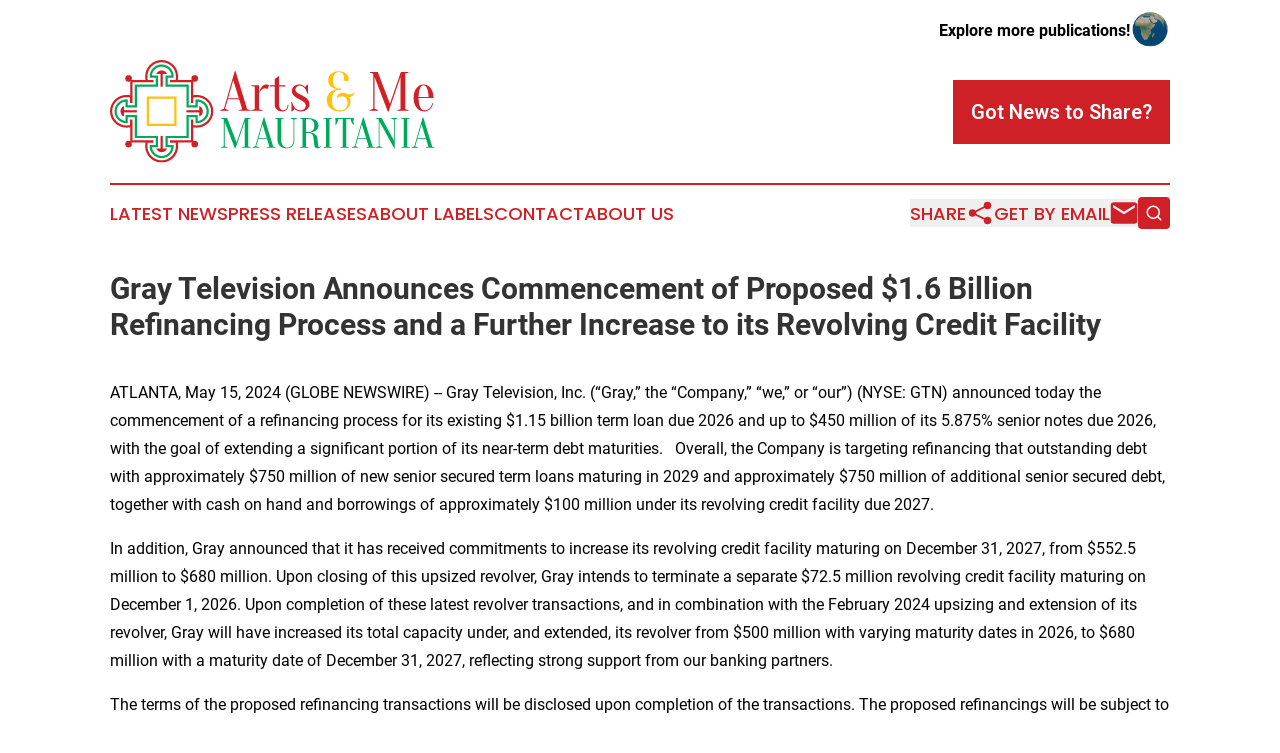

--- FILE ---
content_type: image/svg+xml
request_url: https://cdn.newsmatics.com/agp/sites/artsmemauritania-logo-1.svg
body_size: 19250
content:
<?xml version="1.0" encoding="UTF-8" standalone="no"?>
<svg
   xmlns:dc="http://purl.org/dc/elements/1.1/"
   xmlns:cc="http://creativecommons.org/ns#"
   xmlns:rdf="http://www.w3.org/1999/02/22-rdf-syntax-ns#"
   xmlns:svg="http://www.w3.org/2000/svg"
   xmlns="http://www.w3.org/2000/svg"
   version="1.1"
   id="Layer_1"
   x="0px"
   y="0px"
   width="325.22501"
   height="103.434"
   viewBox="0 0 325.22501 103.434"
   enable-background="new 0 0 720 720"
   xml:space="preserve"><metadata
   id="metadata131"><rdf:RDF><cc:Work
       rdf:about=""><dc:format>image/svg+xml</dc:format><dc:type
         rdf:resource="http://purl.org/dc/dcmitype/StillImage" /></cc:Work></rdf:RDF></metadata><defs
   id="defs129" />
<g
   id="g124"
   transform="translate(-196.925,-308.282)">
	<g
   id="g82">
		<g
   id="g66">
			<g
   id="g6">
				<g
   id="g4">
					<path
   fill="#d02127"
   d="m 248.644,310.52 c 7.871,0 14.274,6.403 14.274,14.274 0,0.496 -0.027,0.996 -0.084,1.527 l -0.213,2.001 h -2.013 -3.708 v 2.399 h 18.785 2.238 v 2.237 18.785 h 2.399 v -3.703 -2.013 l 2.001,-0.213 c 0.575,-0.062 1.061,-0.09 1.527,-0.09 7.871,0 14.274,6.403 14.274,14.273 0,7.872 -6.403,14.275 -14.274,14.275 -0.497,0 -0.997,-0.027 -1.527,-0.084 l -2.001,-0.213 v -2.013 -3.709 h -2.399 v 18.784 2.238 H 275.685 256.9 v 2.399 h 3.708 2.012 l 0.213,2.001 c 0.057,0.53 0.084,1.03 0.084,1.528 0,7.87 -6.403,14.273 -14.274,14.273 -7.871,0 -14.274,-6.403 -14.274,-14.273 0,-0.471 0.03,-0.972 0.09,-1.532 l 0.216,-1.997 h 2.008 3.704 v -2.399 h -18.785 -2.238 v -2.238 -18.784 h -2.399 v 3.709 2.013 l -2.001,0.213 c -0.53,0.057 -1.03,0.084 -1.527,0.084 -7.871,0 -14.274,-6.403 -14.274,-14.275 0,-7.87 6.403,-14.273 14.274,-14.273 0.466,0 0.951,0.028 1.527,0.09 l 2.001,0.213 v 2.013 3.703 h 2.399 v -18.785 -2.237 h 2.238 18.785 v -2.399 h -3.704 -2.009 l -0.215,-1.997 c -0.062,-0.569 -0.09,-1.056 -0.09,-1.531 0,-7.871 6.403,-14.274 14.275,-14.274 m 0,-2.238 c -9.105,0 -16.512,7.407 -16.512,16.512 0,0.557 0.033,1.12 0.103,1.771 l 0.207,1.918 h -10.839 -2.238 -2.238 v 2.238 2.237 10.836 l -1.926,-0.205 c -0.656,-0.069 -1.216,-0.102 -1.764,-0.102 -9.104,0 -16.512,7.406 -16.512,16.511 0,9.105 7.407,16.514 16.512,16.514 0.575,0 1.151,-0.031 1.763,-0.097 l 1.927,-0.205 v 10.829 2.238 2.238 h 2.238 2.238 10.84 l -0.208,1.918 c -0.069,0.64 -0.103,1.221 -0.103,1.772 0,9.104 7.407,16.511 16.512,16.511 9.104,0 16.512,-7.406 16.512,-16.511 0,-0.58 -0.031,-1.158 -0.097,-1.767 l -0.205,-1.924 h 10.831 2.238 2.238 v -2.238 -2.238 -10.829 l 1.924,0.205 c 0.614,0.065 1.19,0.097 1.765,0.097 9.105,0 16.512,-7.408 16.512,-16.514 0,-9.104 -7.407,-16.511 -16.512,-16.511 -0.547,0 -1.108,0.032 -1.764,0.102 l -1.925,0.205 v -10.836 -2.237 -2.238 h -2.238 -2.238 -10.83 l 0.205,-1.926 c 0.065,-0.607 0.096,-1.185 0.096,-1.764 -0.001,-9.103 -7.408,-16.51 -16.512,-16.51 z"
   id="path2" />
				</g>
			</g>
			<g
   id="g10">
				<path
   fill="#00a95c"
   d="m 248.644,314.996 c 5.083,0 9.275,3.891 9.753,8.851 h -3.735 -2.238 v 2.238 6.874 2.238 h 2.238 18.785 v 18.785 2.237 h 2.238 6.875 2.238 v -2.237 -3.735 c 4.96,0.479 8.851,4.669 8.851,9.752 0,5.085 -3.891,9.276 -8.851,9.755 v -3.735 -2.238 h -2.238 -6.875 -2.238 v 2.238 18.784 h -18.785 -2.238 v 2.237 6.876 2.237 h 2.238 3.735 c -0.478,4.961 -4.669,8.852 -9.753,8.852 -5.084,0 -9.275,-3.891 -9.753,-8.852 h 3.735 2.238 v -2.237 -6.876 -2.237 h -2.238 -18.786 v -18.784 -2.238 h -2.238 -6.875 -2.238 v 2.238 3.735 c -4.96,-0.479 -8.851,-4.67 -8.851,-9.755 0,-5.083 3.891,-9.273 8.851,-9.752 v 3.735 2.237 h 2.238 6.875 2.238 v -2.237 -18.785 h 18.785 2.238 v -2.238 -6.874 -2.238 h -2.238 -3.735 c 0.479,-4.96 4.67,-8.851 9.754,-8.851 m 0,-2.238 c -6.647,0 -12.037,5.389 -12.037,12.036 0,0.437 0.031,0.866 0.077,1.291 h 5.941 v 6.874 h -21.023 v 21.023 h -6.875 v -5.941 c -0.425,-0.045 -0.854,-0.077 -1.291,-0.077 -6.646,0 -12.036,5.389 -12.036,12.035 0,6.648 5.39,12.038 12.036,12.038 0.437,0 0.867,-0.026 1.291,-0.072 v -5.946 h 6.875 v 21.021 h 21.023 v 6.876 h -5.941 c -0.046,0.424 -0.077,0.854 -0.077,1.291 0,6.646 5.389,12.035 12.037,12.035 6.648,0 12.036,-5.389 12.036,-12.035 0,-0.438 -0.026,-0.867 -0.072,-1.291 h -5.946 v -6.876 h 21.023 v -21.021 h 6.875 v 5.946 c 0.424,0.046 0.854,0.072 1.291,0.072 6.647,0 12.037,-5.39 12.037,-12.038 0,-6.646 -5.39,-12.035 -12.037,-12.035 -0.438,0 -0.866,0.032 -1.291,0.077 v 5.941 h -6.875 v -21.023 h -21.023 v -6.874 h 5.946 c 0.045,-0.425 0.072,-0.854 0.072,-1.291 0,-6.648 -5.389,-12.036 -12.036,-12.036 z"
   id="path8" />
			</g>
			<g
   id="g16">
				<g
   id="g14">
					<path
   fill="#fdc20f"
   d="m 263.563,374.919 h -29.839 v -29.838 h 29.839 z m -27.601,-2.237 h 25.362 V 347.32 h -25.362 z"
   id="path12" />
				</g>
			</g>
			<g
   id="g64">
				<g
   id="g62">
					<g
   id="g38">
						<g
   id="g26">
							<g
   id="g20">
								<path
   fill="#d02127"
   d="m 254.009,322.389 c -0.855,-2.126 -2.933,-3.628 -5.366,-3.628 -2.433,0 -4.511,1.502 -5.367,3.628 z"
   id="path18" />
							</g>
							<g
   id="g24">
								<rect
   x="247.524"
   y="321.06601"
   fill="#d02127"
   width="2.2379999"
   height="14.131"
   id="rect22" />
							</g>
						</g>
						<g
   id="g36">
							<g
   id="g30">
								<path
   fill="#d02127"
   d="m 254.009,397.612 c -0.855,2.125 -2.933,3.628 -5.366,3.628 -2.433,0 -4.511,-1.503 -5.367,-3.628 z"
   id="path28" />
							</g>
							<g
   id="g34">
								<rect
   x="247.524"
   y="384.80301"
   fill="#d02127"
   width="2.2379999"
   height="14.131"
   id="rect32" />
							</g>
						</g>
					</g>
					<g
   id="g60">
						<g
   id="g48">
							<g
   id="g42">
								<path
   fill="#d02127"
   d="m 286.255,365.367 c 2.126,-0.856 3.628,-2.935 3.628,-5.367 0,-2.432 -1.502,-4.51 -3.628,-5.366 z"
   id="path40" />
							</g>
							<g
   id="g46">
								<rect
   x="273.44699"
   y="358.88101"
   fill="#d02127"
   width="14.13"
   height="2.2379999"
   id="rect44" />
							</g>
						</g>
						<g
   id="g58">
							<g
   id="g52">
								<path
   fill="#d02127"
   d="m 211.032,365.367 c -2.126,-0.857 -3.628,-2.935 -3.628,-5.367 0,-2.432 1.502,-4.51 3.628,-5.366 z"
   id="path50" />
							</g>
							<g
   id="g56">
								<rect
   x="209.71001"
   y="358.88101"
   fill="#d02127"
   width="14.13"
   height="2.2379999"
   id="rect54" />
							</g>
						</g>
					</g>
				</g>
			</g>
		</g>
		<g
   id="g80">
			<g
   id="g72">
				<circle
   fill="#d02127"
   cx="281.75299"
   cy="326.89099"
   r="3.3280001"
   id="circle68" />
				<circle
   fill="#d02127"
   cx="215.535"
   cy="393.10901"
   r="3.3280001"
   id="circle70" />
			</g>
			<g
   id="g78">
				<circle
   fill="#d02127"
   cx="281.75299"
   cy="393.10901"
   r="3.3280001"
   id="circle74" />
				<circle
   fill="#d02127"
   cx="215.534"
   cy="326.89099"
   r="3.3280001"
   id="circle76" />
			</g>
		</g>
	</g>
	<g
   id="g122">
		<g
   id="g98">
			<path
   fill="#d02127"
   d="m 326.234,347.971 h -11.383 l -2.776,9.439 3.609,1.388 v 0.556 h -8.329 v -0.556 l 3.609,-1.388 10.828,-37.759 h 0.833 l 11.661,38.313 3.332,0.833 v 0.556 h -11.661 v -0.556 l 3.332,-0.833 z m -11.105,-1.055 h 10.772 l -5.553,-18.379 z"
   id="path84" />
			<path
   fill="#d02127"
   d="m 346.224,357.965 3.332,0.833 v 0.556 H 338.45 v -0.556 l 3.332,-0.833 V 335.2 l -3.332,-0.833 v -0.556 h 7.774 v 6.664 c 0.48,-1.369 1.055,-2.61 1.721,-3.721 0.592,-0.962 1.314,-1.832 2.166,-2.61 0.852,-0.777 1.869,-1.166 3.054,-1.166 0.407,0 0.796,0.028 1.166,0.084 0.37,0.056 0.703,0.12 1,0.194 0.334,0.11 0.629,0.203 0.889,0.277 l -1.666,4.165 c -0.222,-0.111 -0.463,-0.241 -0.722,-0.389 -0.222,-0.111 -0.491,-0.213 -0.805,-0.306 -0.315,-0.092 -0.639,-0.139 -0.972,-0.139 -0.963,0 -1.814,0.259 -2.554,0.777 -0.741,0.519 -1.352,1.092 -1.833,1.721 -0.593,0.741 -1.074,1.574 -1.444,2.499 z"
   id="path86" />
			<path
   fill="#d02127"
   d="m 372.599,333.811 v 1.111 h -6.385 v 17.713 c 0,2.259 0.406,3.896 1.221,4.914 0.814,1.019 1.703,1.527 2.666,1.527 1.258,0 2.322,-0.473 3.192,-1.416 0.869,-0.944 1.379,-2.323 1.527,-4.137 h 0.833 c -0.148,2.109 -0.787,3.748 -1.916,4.914 -1.13,1.166 -2.526,1.749 -4.192,1.749 -2.369,0 -4.257,-0.694 -5.664,-2.082 -1.407,-1.389 -2.109,-3.193 -2.109,-5.414 v -17.769 h -4.72 v -1.111 h 4.72 v -6.386 l 4.442,-3.054 v 9.439 h 6.385 z"
   id="path88" />
			<path
   fill="#d02127"
   d="m 388.146,360.187 c -1.186,0 -2.203,-0.139 -3.054,-0.417 -0.853,-0.277 -1.537,-0.601 -2.055,-0.972 -0.63,-0.406 -1.148,-0.869 -1.555,-1.388 -0.148,0.555 -0.454,1.074 -0.916,1.555 -0.464,0.48 -0.898,0.796 -1.306,0.944 h -0.833 c 0.037,-0.481 0.074,-0.98 0.111,-1.5 0.036,-0.444 0.074,-0.916 0.111,-1.416 0.036,-0.499 0.056,-1.008 0.056,-1.526 0,-0.556 -0.02,-1.11 -0.056,-1.666 -0.037,-0.556 -0.075,-1.055 -0.111,-1.499 -0.037,-0.519 -0.074,-1.036 -0.111,-1.555 h 0.833 c 0.703,2.665 1.777,4.72 3.221,6.163 1.444,1.444 3.146,2.166 5.108,2.166 1.555,0 2.822,-0.48 3.804,-1.444 0.98,-0.962 1.472,-2.146 1.472,-3.554 0,-0.999 -0.343,-1.868 -1.027,-2.609 -0.686,-0.74 -1.546,-1.416 -2.582,-2.027 -1.037,-0.61 -2.147,-1.212 -3.331,-1.805 -1.186,-0.591 -2.296,-1.258 -3.332,-1.998 -1.037,-0.74 -1.897,-1.61 -2.582,-2.61 -0.686,-0.999 -1.027,-2.221 -1.027,-3.665 0,-0.813 0.185,-1.61 0.556,-2.388 0.369,-0.777 0.879,-1.462 1.526,-2.054 0.647,-0.592 1.435,-1.064 2.36,-1.416 0.925,-0.352 1.943,-0.528 3.054,-0.528 0.962,0 1.805,0.148 2.526,0.444 0.722,0.297 1.342,0.611 1.86,0.944 0.556,0.407 1.036,0.87 1.443,1.388 0.147,-0.555 0.453,-1.073 0.917,-1.555 0.462,-0.48 0.896,-0.795 1.305,-0.943 h 0.833 c -0.075,0.481 -0.13,0.981 -0.167,1.499 -0.037,0.444 -0.064,0.926 -0.083,1.443 -0.02,0.52 -0.028,1.019 -0.028,1.5 0,0.555 0.009,1.12 0.028,1.693 0.019,0.574 0.046,1.083 0.083,1.526 0.037,0.52 0.092,1.019 0.167,1.5 h -0.833 c -0.704,-2.666 -1.74,-4.72 -3.109,-6.164 -1.37,-1.443 -2.832,-2.165 -4.387,-2.165 -1.259,0 -2.314,0.416 -3.165,1.249 -0.853,0.833 -1.277,1.805 -1.277,2.915 0,0.926 0.352,1.722 1.055,2.388 0.703,0.666 1.573,1.287 2.61,1.86 1.035,0.574 2.174,1.157 3.415,1.749 1.239,0.593 2.378,1.277 3.415,2.055 1.035,0.777 1.905,1.703 2.609,2.776 0.703,1.074 1.055,2.369 1.055,3.887 0,0.889 -0.213,1.769 -0.639,2.638 -0.426,0.87 -1.019,1.647 -1.776,2.332 -0.76,0.686 -1.666,1.231 -2.721,1.638 -1.054,0.408 -2.212,0.612 -3.47,0.612 z"
   id="path90" />
			<path
   fill="#fdc20f"
   d="m 427.293,359.077 c 2.221,0 4.025,-0.694 5.413,-2.083 1.389,-1.388 2.083,-3.192 2.083,-5.413 0,-2.11 -0.537,-3.748 -1.61,-4.915 -1.074,-1.166 -2.388,-1.749 -3.942,-1.749 -0.926,0 -1.686,0.111 -2.277,0.334 -0.592,0.222 -1.073,0.481 -1.443,0.777 -0.408,0.333 -0.741,0.703 -0.999,1.11 l -0.556,-0.278 c 0.185,-1.035 0.48,-1.961 0.889,-2.776 0.369,-0.702 0.896,-1.341 1.582,-1.915 0.685,-0.573 1.619,-0.861 2.805,-0.861 0.777,0 1.499,0.084 2.165,0.25 0.667,0.167 1.342,0.361 2.027,0.583 0.685,0.223 1.378,0.417 2.082,0.583 0.703,0.167 1.48,0.25 2.332,0.25 0.556,0 1.036,-0.11 1.443,-0.333 0.407,-0.222 0.759,-0.48 1.056,-0.777 0.333,-0.333 0.61,-0.703 0.833,-1.11 h 0.555 c -0.148,1.259 -0.519,2.23 -1.11,2.915 -0.593,0.686 -1.222,1.176 -1.888,1.472 -0.777,0.37 -1.63,0.574 -2.555,0.61 0.296,0.297 0.573,0.667 0.833,1.11 0.185,0.408 0.37,0.898 0.556,1.472 0.185,0.574 0.277,1.287 0.277,2.138 0,1.259 -0.277,2.472 -0.833,3.638 -0.556,1.166 -1.333,2.202 -2.332,3.109 -1,0.907 -2.175,1.629 -3.526,2.165 -1.351,0.536 -2.823,0.806 -4.414,0.806 -1.963,0 -3.729,-0.297 -5.303,-0.889 -1.574,-0.592 -2.915,-1.396 -4.026,-2.415 -1.11,-1.018 -1.962,-2.222 -2.554,-3.609 -0.593,-1.389 -0.889,-2.878 -0.889,-4.47 0,-1.259 0.147,-2.388 0.444,-3.388 0.296,-0.999 0.685,-1.878 1.166,-2.638 0.48,-0.758 1.027,-1.416 1.638,-1.971 0.611,-0.556 1.23,-1.018 1.86,-1.389 1.48,-0.889 3.202,-1.462 5.164,-1.721 -1.666,-0.259 -3.146,-0.74 -4.442,-1.444 -0.555,-0.296 -1.102,-0.666 -1.638,-1.11 -0.537,-0.444 -1.009,-0.962 -1.416,-1.555 -0.407,-0.592 -0.741,-1.286 -0.999,-2.082 -0.26,-0.796 -0.389,-1.694 -0.389,-2.693 0,-1.333 0.24,-2.555 0.722,-3.665 0.48,-1.11 1.166,-2.072 2.055,-2.888 0.888,-0.813 1.989,-1.452 3.304,-1.916 1.313,-0.462 2.804,-0.694 4.47,-0.694 1.591,0 3.007,0.213 4.248,0.639 1.239,0.426 2.285,0.991 3.137,1.693 0.852,0.704 1.5,1.527 1.944,2.471 0.443,0.944 0.666,1.936 0.666,2.971 0,0.408 -0.028,0.777 -0.083,1.111 -0.056,0.333 -0.121,0.592 -0.194,0.777 -0.111,0.259 -0.204,0.463 -0.278,0.61 l -4.72,-1.11 0.277,-0.833 c 0.074,-0.259 0.14,-0.527 0.194,-0.805 0.056,-0.278 0.084,-0.564 0.084,-0.861 0,-1.962 -0.464,-3.424 -1.389,-4.387 -0.926,-0.962 -2.221,-1.443 -3.887,-1.443 -0.777,0 -1.519,0.176 -2.221,0.527 -0.704,0.353 -1.324,0.87 -1.86,1.555 -0.537,0.686 -0.963,1.555 -1.277,2.61 -0.314,1.055 -0.472,2.268 -0.472,3.637 0,2.925 0.601,5.044 1.805,6.357 1.202,1.314 2.915,1.972 5.136,1.972 h 1.11 v 1.11 h -1.11 c -2.369,0 -4.257,0.824 -5.663,2.471 -1.408,1.648 -2.11,4.341 -2.11,8.08 0,3.628 0.712,6.246 2.138,7.856 1.423,1.611 3.393,2.417 5.912,2.417 z"
   id="path92" />
			<path
   fill="#d02127"
   d="m 488.095,320.485 h 7.774 v 0.555 l -3.332,0.833 v 36.093 l 3.332,0.833 v 0.556 h -11.384 v -0.556 l 3.332,-0.833 v -32.761 l -11.938,34.982 h -0.833 L 461.72,325.205 v 32.206 l 3.608,1.388 v 0.556 h -8.329 v -0.556 l 3.609,-1.388 V 322.15 l -3.609,-1.11 v -0.555 h 8.052 l 12.161,31.928 z"
   id="path94" />
			<path
   fill="#d02127"
   d="m 505.862,346.583 c 0,2.369 0.176,4.351 0.527,5.941 0.352,1.592 0.814,2.879 1.389,3.859 0.573,0.981 1.222,1.676 1.943,2.082 0.722,0.408 1.472,0.611 2.249,0.611 0.962,0 1.868,-0.186 2.721,-0.556 0.851,-0.369 1.61,-0.869 2.276,-1.499 0.666,-0.629 1.212,-1.389 1.639,-2.276 0.425,-0.889 0.712,-1.851 0.86,-2.888 h 0.833 c -0.148,1.185 -0.473,2.286 -0.972,3.304 -0.5,1.019 -1.139,1.897 -1.916,2.638 -0.777,0.741 -1.676,1.324 -2.693,1.749 -1.019,0.425 -2.119,0.639 -3.304,0.639 -1.407,0 -2.74,-0.306 -3.998,-0.916 -1.259,-0.611 -2.379,-1.5 -3.359,-2.666 -0.981,-1.166 -1.759,-2.59 -2.332,-4.275 -0.574,-1.684 -0.86,-3.6 -0.86,-5.747 0,-2.221 0.277,-4.183 0.833,-5.886 0.555,-1.702 1.285,-3.118 2.193,-4.248 0.906,-1.129 1.961,-1.989 3.165,-2.582 1.202,-0.592 2.471,-0.889 3.804,-0.889 1.332,0 2.6,0.297 3.803,0.889 1.203,0.593 2.258,1.453 3.166,2.582 0.906,1.13 1.638,2.546 2.192,4.248 0.556,1.703 0.833,3.665 0.833,5.886 z m 4.998,-12.772 c -0.556,0 -1.111,0.177 -1.666,0.527 -0.556,0.353 -1.074,0.973 -1.555,1.86 -0.481,0.889 -0.88,2.083 -1.194,3.582 -0.314,1.499 -0.509,3.396 -0.583,5.691 h 9.995 c -0.074,-2.295 -0.269,-4.192 -0.583,-5.691 -0.315,-1.499 -0.713,-2.693 -1.194,-3.582 -0.481,-0.888 -0.999,-1.508 -1.555,-1.86 -0.554,-0.35 -1.11,-0.527 -1.665,-0.527 z"
   id="path96" />
		</g>
		<g
   id="g120">
			<path
   fill="#00a95c"
   d="m 331.976,366.863 h 5.977 v 0.427 l -2.561,0.641 v 27.747 l 2.561,0.641 v 0.427 h -8.751 v -0.427 l 2.561,-0.641 v -25.186 l -9.178,26.894 h -0.641 l -10.245,-26.894 v 24.759 l 2.775,1.067 v 0.427 h -6.403 v -0.427 l 2.775,-1.067 v -27.107 l -2.775,-0.854 v -0.427 h 6.19 l 9.349,24.546 z"
   id="path100" />
			<path
   fill="#00a95c"
   d="m 354.174,387.994 h -8.751 l -2.134,7.257 2.775,1.067 v 0.427 h -6.403 v -0.427 l 2.775,-1.067 8.324,-29.028 h 0.64 l 8.964,29.455 2.563,0.641 v 0.427 h -8.966 v -0.427 l 2.561,-0.641 z m -8.538,-0.811 h 8.282 l -4.269,-14.13 z"
   id="path102" />
			<path
   fill="#00a95c"
   d="m 381.494,388.207 c 0,3.217 -0.662,5.55 -1.986,7.001 -1.322,1.452 -3.223,2.178 -5.699,2.178 -2.902,0 -5.158,-0.804 -6.766,-2.412 -1.607,-1.607 -2.412,-3.863 -2.412,-6.767 v -20.276 l -2.561,-0.641 v -0.427 h 8.752 v 0.427 l -2.563,0.641 v 20.276 c 0,2.875 0.568,4.98 1.707,6.318 1.139,1.338 2.563,2.006 4.27,2.006 0.967,0 1.842,-0.163 2.625,-0.49 0.783,-0.327 1.451,-0.833 2.006,-1.516 0.557,-0.683 0.99,-1.544 1.303,-2.583 0.313,-1.038 0.469,-2.283 0.469,-3.735 v -19.85 l -2.773,-1.067 v -0.427 h 6.402 v 0.427 l -2.773,1.067 v 19.85 z"
   id="path104" />
			<path
   fill="#00a95c"
   d="m 394.939,366.863 c 1.822,0 3.4,0.199 4.738,0.598 1.338,0.399 2.447,0.939 3.33,1.622 0.883,0.683 1.537,1.473 1.963,2.369 0.428,0.896 0.641,1.857 0.641,2.882 0,0.825 -0.121,1.558 -0.361,2.198 -0.242,0.641 -0.557,1.21 -0.939,1.707 -0.385,0.499 -0.832,0.918 -1.346,1.26 -0.512,0.342 -1.023,0.626 -1.537,0.854 -1.223,0.541 -2.604,0.883 -4.141,1.024 1.252,0.144 2.391,0.442 3.416,0.896 0.881,0.399 1.707,0.982 2.477,1.751 0.768,0.768 1.223,1.808 1.365,3.116 l 0.854,7.47 c 0.057,0.541 0.186,0.926 0.385,1.153 0.199,0.227 0.426,0.341 0.682,0.341 0.143,0 0.293,-0.049 0.449,-0.149 0.156,-0.099 0.305,-0.22 0.447,-0.362 0.142,-0.142 0.271,-0.327 0.385,-0.556 l 0.428,0.428 c -0.172,0.37 -0.414,0.697 -0.727,0.981 -0.256,0.229 -0.59,0.44 -1.002,0.641 -0.414,0.198 -0.904,0.299 -1.475,0.299 -0.967,0 -1.756,-0.277 -2.369,-0.833 -0.611,-0.555 -0.959,-1.201 -1.045,-1.942 l -0.854,-7.47 c -0.115,-0.968 -0.299,-1.786 -0.555,-2.455 -0.256,-0.668 -0.605,-1.217 -1.047,-1.644 -0.442,-0.427 -1.002,-0.739 -1.686,-0.939 -0.684,-0.198 -1.51,-0.299 -2.477,-0.299 h -1.707 v 13.874 l 2.561,0.641 v 0.427 h -8.75 v -0.427 l 2.561,-0.641 v -27.747 l -2.561,-0.641 v -0.427 z m 6.618,7.471 c 0,-2.135 -0.57,-3.771 -1.707,-4.909 -1.139,-1.138 -2.775,-1.708 -4.91,-1.708 h -1.707 v 13.233 h 1.707 c 2.135,0 3.771,-0.568 4.91,-1.707 1.136,-1.139 1.707,-2.775 1.707,-4.909 z"
   id="path106" />
			<path
   fill="#00a95c"
   d="m 416.711,395.678 2.561,0.641 v 0.427 h -8.75 v -0.427 l 2.561,-0.641 v -27.747 l -2.561,-0.641 v -0.427 h 8.75 v 0.427 l -2.561,0.641 z"
   id="path108" />
			<path
   fill="#00a95c"
   d="m 433.572,395.678 2.563,0.641 v 0.427 h -8.752 v -0.427 l 2.561,-0.641 v -27.961 h -4.482 c 0,1.195 -0.242,2.306 -0.725,3.33 -0.484,1.024 -1.096,1.907 -1.836,2.646 h -0.428 c 0.029,-0.369 0.057,-0.754 0.086,-1.152 0.027,-0.342 0.057,-0.704 0.086,-1.089 0.027,-0.384 0.043,-0.775 0.043,-1.174 0,-0.54 -0.016,-1.018 -0.043,-1.43 -0.029,-0.412 -0.059,-0.775 -0.086,-1.089 -0.029,-0.342 -0.057,-0.641 -0.086,-0.896 h 18.57 c -0.057,0.256 -0.1,0.555 -0.129,0.896 -0.027,0.313 -0.049,0.677 -0.063,1.089 -0.016,0.412 -0.021,0.89 -0.021,1.43 0,0.398 0.006,0.79 0.021,1.174 0.014,0.385 0.035,0.747 0.063,1.089 0.029,0.398 0.072,0.783 0.129,1.152 h -0.428 c -0.74,-0.739 -1.352,-1.622 -1.834,-2.646 -0.484,-1.024 -0.727,-2.135 -0.727,-3.33 h -4.482 z"
   id="path110" />
			<path
   fill="#00a95c"
   d="m 453.637,387.994 h -8.752 l -2.135,7.257 2.775,1.067 v 0.427 h -6.404 v -0.427 l 2.775,-1.067 8.324,-29.028 h 0.641 l 8.965,29.455 2.561,0.641 v 0.427 h -8.965 v -0.427 l 2.563,-0.641 z m -8.539,-0.811 h 8.283 l -4.27,-14.13 z"
   id="path112" />
			<path
   fill="#00a95c"
   d="m 481.17,368.357 -2.773,-1.067 v -0.427 h 6.402 v 0.427 l -2.775,1.067 v 28.814 h -0.641 l -14.514,-26.68 v 24.759 l 2.775,1.067 v 0.427 h -6.402 v -0.427 l 2.773,-1.067 v -27.107 l -2.773,-0.854 v -0.427 h 5.762 l 12.166,22.411 z"
   id="path114" />
			<path
   fill="#00a95c"
   d="m 494.615,395.678 2.563,0.641 v 0.427 h -8.752 v -0.427 l 2.563,-0.641 v -27.747 l -2.563,-0.641 v -0.427 h 8.752 v 0.427 l -2.563,0.641 z"
   id="path116" />
			<path
   fill="#00a95c"
   d="m 513.398,387.994 h -8.75 l -2.135,7.257 2.773,1.067 v 0.427 h -6.402 v -0.427 l 2.775,-1.067 8.324,-29.028 h 0.639 l 8.965,29.455 2.563,0.641 v 0.427 h -8.965 v -0.427 l 2.561,-0.641 z m -8.537,-0.811 h 8.281 l -4.27,-14.13 z"
   id="path118" />
		</g>
	</g>
</g>
</svg>
